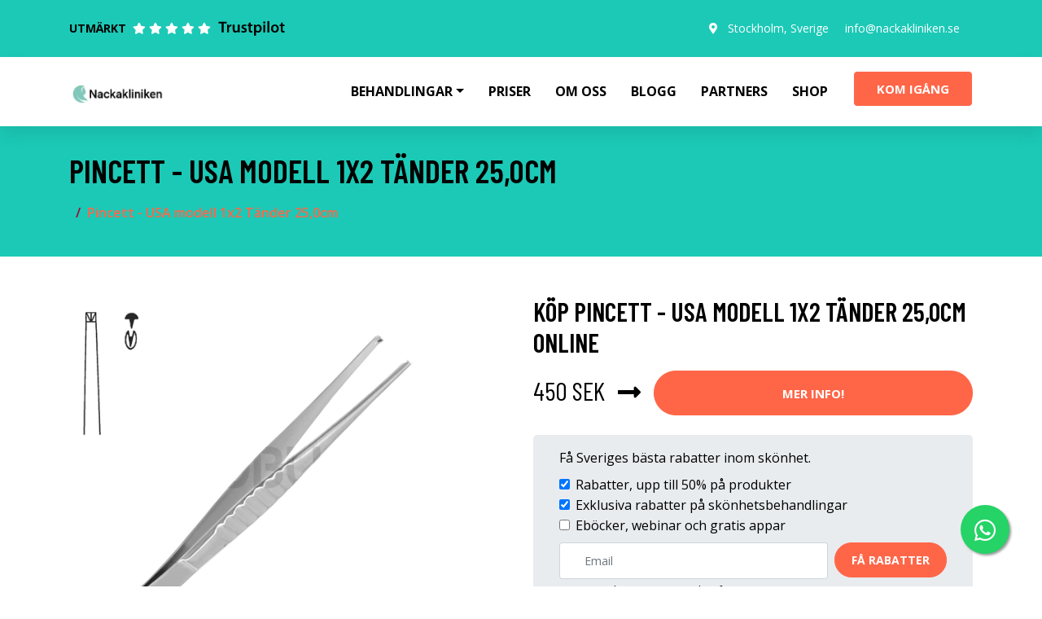

--- FILE ---
content_type: image/svg+xml
request_url: https://nackakliniken.se/images/boka-kontakt/WhatsApp_YW6HTEPAGQ5XI1.svg
body_size: 3148
content:
<?xml version="1.0" standalone="no"?>
<!DOCTYPE svg PUBLIC "-//W3C//DTD SVG 1.1//EN" "http://www.w3.org/Graphics/SVG/1.1/DTD/svg11.dtd">
<svg xmlns="http://www.w3.org/2000/svg" viewBox="0 0 574 574" height="574" width="574" version="1.1"><defs><clipPath id="logoClip"><path d="M -200,-200 H 575 V 574 H -574 Z M1.13818901,84.9014153 C1.91923449,38.211992 40.2825109,0.49989408 87.317778,0.49989408 C110.332142,0.509336439 132.003028,9.45137479 148.262385,25.6518696 C164.528843,41.8590424 173.508744,63.4664658 173.500083,86.3878665 C173.480622,133.728725 134.816559,172.210793 87.3109602,172.210793 C74.4602019,172.206772 61.8097721,169.357332 50.2810675,163.891667 L14.9049093,173.126973 C6.33823314,175.363392 -1.4363851,167.486343 0.911963158,158.949672 L10.2824193,124.886364 C4.38783167,113.20569 1.25543271,100.325163 1.12997098,87.1768343 L1.12605435,86.3189645 L1.13818901,84.9014153 Z" clip-rule="evenodd" transform="translate(200,200)"></path></clipPath></defs><g clip-path="url(#logoClip)" fill="#000000" fill-rule="evenodd" stroke="none"><path d="M 0 0 h 98 v 98 h -98 v -98 M 14 14 h 70 v 70 h -70 v -70"></path><path d="M 112 0 h 28 v 14 h -28 v -14"></path><path d="M 168 0 h 14 v 14 h -14 v -14"></path><path d="M 210 0 h 42 v 28 h -14 v -14 h -28 v -14"></path><path d="M 266 0 h 28 v 14 h -14 v 14 h -14 v -28"></path><path d="M 420 0 h 28 v 14 h 14 v 56 h -14 v -14 h -14 v -14 h -14 v 14 h -14 v -14 h -14 v 28 h -28 v -28 h 14 v -14 h 14 v -14 h 14 v 14 h 14 v -28 M 434 14 h 14 v 14 h -14 v -14"></path><path d="M 476 0 h 98 v 98 h -98 v -98 M 490 14 h 70 v 70 h -70 v -70"></path><path d="M 196 14 h 14 v 14 h 28 v 14 h -14 v 28 h -14 v 28 h 14 v 14 h 14 v -14 h 14 v -14 h 14 v 14 h 14 v -28 h 14 v 28 h 14 v 14 h 14 v 14 h -14 v 14 h -14 v -28 h -28 v 14 h -28 v 14 h 14 v 14 h 14 v 28 h -14 v -14 h -14 v -14 h -14 v 28 h -14 v 14 h -14 v -14 h -28 v -14 h 42 v -14 h -56 v -14 h 42 v -14 h -28 v -14 h 14 v -14 h 14 v -28 h -14 v -14 h -14 v 14 h -14 v 28 h -14 v -14 h -14 v 28 h 28 v 14 h -70 v -14 h 28 v -70 h 14 v -14 h 14 v 14 h 14 v -14 h 28 v 14 h 14 v -28 M 196 42 h 14 v 14 h -14 v -14 M 126 56 h 14 v 14 h -14 v -14"></path><path d="M 322 14 h 28 v 14 h 14 v 14 h -14 v 28 h -14 v -42 h -14 v -14"></path><path d="M 28 28 h 42 v 42 h -42 v -42"></path><path d="M 294 28 h 14 v 14 h 14 v 28 h -14 v -14 h -14 v -28"></path><path d="M 504 28 h 42 v 42 h -42 v -42"></path><path d="M 238 42 h 28 v 14 h 14 v 14 h -28 v -14 h -14 v -14"></path><path d="M 238 70 h 14 v 14 h -14 v -14"></path><path d="M 392 70 h 28 v 14 h 14 v 28 h -14 v 14 h -14 v -14 h -14 v -42 M 406 84 h 14 v 14 h -14 v -14"></path><path d="M 434 70 h 14 v 14 h -14 v -14"></path><path d="M 168 84 h 14 v 14 h -14 v -14"></path><path d="M 224 84 h 14 v 14 h -14 v -14"></path><path d="M 308 84 h 14 v 14 h -14 v -14"></path><path d="M 336 84 h 14 v 14 h -14 v -14"></path><path d="M 364 84 h 14 v 28 h -14 v -28"></path><path d="M 448 84 h 14 v 14 h -14 v -14"></path><path d="M 154 98 h 14 v 14 h -14 v -14"></path><path d="M 322 98 h 14 v 14 h -14 v -14"></path><path d="M 0 112 h 14 v 14 h -14 v -14"></path><path d="M 56 112 h 14 v 28 h -14 v -28"></path><path d="M 336 112 h 14 v 14 h -14 v -14"></path><path d="M 462 112 h 70 v 28 h -14 v 14 h 14 v 14 h -14 v 28 h 14 v 28 h -14 v -14 h -14 v -14 h -14 v -28 h -14 v -14 h -14 v 28 h -14 v -14 h -14 v 14 h -42 v -14 h 14 v -28 h 14 v 14 h 28 v -14 h 42 v -14 h -28 v -14 M 504 126 h 14 v 14 h -14 v -14 M 490 154 h 14 v 14 h -14 v -14"></path><path d="M 560 112 h 14 v 14 h -14 v -14"></path><path d="M 266 126 h 14 v 14 h -14 v -14"></path><path d="M 322 126 h 14 v 14 h 14 v 14 h -28 v -28"></path><path d="M 364 126 h 28 v 42 h -28 v -42"></path><path d="M 420 126 h 14 v 14 h -14 v -14"></path><path d="M 546 126 h 14 v 14 h 14 v 28 h -14 v -14 h -14 v -28"></path><path d="M 0 140 h 56 v 14 h -42 v 14 h 14 v 28 h -14 v -14 h -14 v -42"></path><path d="M 84 140 h 28 v 14 h -28 v -14"></path><path d="M 126 140 h 14 v 14 h -14 v -14"></path><path d="M 280 140 h 14 v 14 h -14 v -14"></path><path d="M 70 154 h 14 v 14 h 14 v 14 h -14 v 14 h 14 v 14 h -28 v -56"></path><path d="M 112 154 h 14 v 14 h -14 v -14"></path><path d="M 308 154 h 14 v 28 h -14 v -28"></path><path d="M 140 168 h 14 v 14 h 14 v 28 h -14 v -14 h -14 v -28"></path><path d="M 336 168 h 14 v 14 h -14 v -14"></path><path d="M 42 182 h 14 v 14 h -14 v -14"></path><path d="M 112 182 h 14 v 14 h -14 v -14"></path><path d="M 224 182 h 28 v 14 h -14 v 14 h -14 v -28"></path><path d="M 266 182 h 28 v 14 h 28 v 14 h -14 v 14 h -14 v -14 h -14 v -14 h -14 v -14"></path><path d="M 434 182 h 14 v 28 h 14 v 14 h -28 v 14 h -14 v -14 h -42 v -14 h -14 v 28 h 14 v 14 h -28 v 14 h -14 v 14 h -14 v 14 h -14 v -28 h 14 v -14 h 14 v -14 h 14 v -14 h -14 v -14 h 14 v -14 h 42 v 14 h 14 v -14 h 14 v 14 h 14 v -28"></path><path d="M 462 182 h 14 v 14 h 14 v 14 h -28 v -28"></path><path d="M 532 182 h 14 v 14 h -14 v -14"></path><path d="M 182 196 h 14 v 28 h 14 v 14 h 14 v -14 h 14 v 28 h -14 v 28 h -14 v -28 h -28 v 14 h -28 v -14 h 14 v -42 h 14 v -14"></path><path d="M 252 196 h 14 v 14 h -14 v -14"></path><path d="M 0 210 h 42 v 28 h -14 v 14 h -28 v -42 M 14 224 h 14 v 14 h -14 v -14"></path><path d="M 56 210 h 14 v 14 h 28 v -14 h 14 v 14 h 14 v -14 h 28 v 28 h -70 v 14 h 14 v 14 h -28 v -28 h -14 v -28"></path><path d="M 546 210 h 14 v 14 h 14 v 14 h -28 v 14 h -14 v 14 h -14 v -14 h -14 v 28 h -28 v -14 h -28 v -14 h -14 v -14 h 56 v -14 h 14 v 14 h 28 v -14 h 14 v -14"></path><path d="M 266 224 h 28 v 14 h -14 v 28 h 14 v 14 h -28 v 14 h -14 v -14 h -14 v -28 h 14 v -14 h 14 v -14 M 252 252 h 14 v 14 h -14 v -14"></path><path d="M 322 224 h 14 v 14 h -14 v -14"></path><path d="M 294 238 h 28 v 14 h -28 v -14"></path><path d="M 392 238 h 28 v 14 h -14 v 14 h -14 v -28"></path><path d="M 112 252 h 14 v 14 h -14 v -14"></path><path d="M 420 252 h 14 v 14 h -14 v -14"></path><path d="M 560 252 h 14 v 28 h -14 v 14 h -28 v -14 h 14 v -14 h 14 v -14"></path><path d="M 0 266 h 70 v 14 h -14 v 14 h 14 v 14 h 28 v 14 h -28 v 14 h 28 v 14 h -28 v 14 h -14 v -42 h -14 v 14 h -14 v -14 h -14 v 14 h -14 v -28 h 28 v -14 h 14 v -14 h -28 v 14 h -14 v -28"></path><path d="M 98 266 h 14 v 14 h -14 v -14"></path><path d="M 126 266 h 28 v 14 h 28 v -14 h 14 v 42 h -28 v -14 h -14 v 14 h -42 v -14 h 14 v -28"></path><path d="M 364 266 h 14 v 14 h 14 v 14 h 14 v 14 h 14 v 14 h 14 v 56 h 14 v -42 h 14 v 14 h 14 v 14 h -14 v 14 h 14 v 14 h 14 v 14 h -28 v -14 h -42 v 28 h -14 v 14 h -14 v -28 h -14 v -14 h -14 v -14 h 14 v -14 h -28 v -14 h 56 v -14 h -14 v -14 h -14 v 14 h -14 v -28 h 14 v -14 h -42 v -14 h 28 v -14 M 392 364 h 28 v 14 h -14 v 28 h -14 v -42"></path><path d="M 84 280 h 14 v 14 h -14 v -14"></path><path d="M 224 280 h 14 v 14 h -14 v -14"></path><path d="M 434 280 h 28 v 14 h -14 v 14 h -28 v -14 h 14 v -14"></path><path d="M 504 280 h 14 v 14 h -14 v -14"></path><path d="M 266 294 h 28 v 28 h -14 v -14 h -14 v -14"></path><path d="M 462 294 h 42 v 14 h 14 v 14 h 14 v -14 h 14 v 56 h -14 v -14 h -14 v 14 h -14 v -14 h -14 v -14 h -14 v -14 h -14 v -28 M 490 322 h 14 v 14 h -14 v -14"></path><path d="M 560 294 h 14 v 28 h -14 v -28"></path><path d="M 210 308 h 28 v 14 h 14 v 14 h -14 v 14 h -14 v 14 h -42 v 14 h -56 v 14 h -14 v -14 h -42 v -14 h 42 v -28 h -14 v -14 h 112 v -14 M 210 322 h 14 v 14 h -14 v 14 h -42 v 14 h -28 v -14 h -14 v -14 h 14 v 14 h 14 v -14 h 56 v -14"></path><path d="M 252 308 h 14 v 14 h -14 v -14"></path><path d="M 294 322 h 14 v 14 h 28 v 28 h 14 v 14 h -42 v 14 h -14 v 14 h -14 v -14 h -14 v -14 h 14 v -14 h 42 v -14 h -28 v -28"></path><path d="M 336 322 h 14 v 14 h -14 v -14"></path><path d="M 266 336 h 14 v 28 h -14 v 14 h -14 v -14 h -14 v -14 h 28 v -14"></path><path d="M 560 336 h 14 v 14 h -14 v -14"></path><path d="M 0 350 h 14 v 14 h 28 v 56 h -14 v -14 h -14 v -14 h -14 v -42 M 14 378 h 14 v 14 h -14 v -14"></path><path d="M 224 364 h 14 v 56 h -28 v -42 h 14 v -14"></path><path d="M 56 378 h 14 v 14 h -14 v -14"></path><path d="M 490 378 h 14 v 14 h -14 v -14"></path><path d="M 518 378 h 14 v 14 h -14 v -14"></path><path d="M 546 378 h 14 v 14 h 14 v 14 h -14 v 14 h 14 v 28 h -14 v -14 h -14 v -14 h -56 v -14 h 14 v -14 h 14 v 14 h 28 v -28"></path><path d="M 70 392 h 42 v 28 h 14 v -14 h 14 v -14 h 42 v 28 h -14 v -14 h -14 v 14 h -14 v 14 h -56 v -14 h 14 v -14 h -28 v -14"></path><path d="M 0 406 h 14 v 14 h -14 v -14"></path><path d="M 56 406 h 14 v 14 h -14 v -14"></path><path d="M 252 406 h 28 v 28 h 14 v 14 h -28 v 14 h -14 v -14 h -28 v -14 h 14 v -14 h 14 v -14 M 252 420 h 14 v 14 h -14 v -14"></path><path d="M 294 406 h 28 v 14 h -28 v -14"></path><path d="M 336 406 h 28 v 14 h -14 v 14 h -14 v 14 h -14 v 14 h -14 v -28 h 14 v -14 h 14 v -14"></path><path d="M 434 406 h 28 v 14 h 14 v 28 h 14 v -14 h 14 v 14 h 14 v -14 h 14 v 14 h 14 v 14 h -28 v 28 h 14 v -14 h 14 v 14 h 14 v -14 h 14 v 84 h -14 v 14 h -28 v -14 h 14 v -28 h -14 v 14 h -14 v -28 h -14 v 14 h -14 v -14 h -42 v -14 h -14 v 14 h -14 v 14 h -28 v 14 h -14 v 14 h -14 v -28 h -28 v -14 h -14 v -14 h 14 v -14 h 14 v -14 h 42 v 14 h 14 v -14 h 14 v -14 h 14 v -14 h 28 v -14 h -14 v -14 h -14 v -14 M 462 462 h 42 v 42 h -42 v -42 M 420 476 h 28 v 14 h -28 v -14 M 364 490 h 14 v 14 h 14 v 14 h -28 v -28 M 406 504 h 14 v 14 h -14 v -14 M 546 504 h 14 v 28 h -14 v -28"></path><path d="M 42 420 h 14 v 14 h 14 v 28 h -14 v -14 h -14 v -28"></path><path d="M 196 420 h 14 v 28 h -14 v -28"></path><path d="M 420 420 h 14 v 14 h -14 v -14"></path><path d="M 140 434 h 28 v 14 h -14 v 28 h -14 v 14 h 14 v 14 h -14 v 14 h -28 v -14 h 14 v -14 h -14 v -28 h -28 v -14 h 42 v 14 h 14 v -28"></path><path d="M 364 434 h 14 v 14 h 28 v 14 h -70 v -14 h 28 v -14"></path><path d="M 0 448 h 42 v 14 h -42 v -14"></path><path d="M 168 448 h 14 v 14 h -14 v -14"></path><path d="M 182 462 h 14 v 14 h 42 v 28 h -14 v 14 h -28 v -28 h -14 v 14 h -14 v -14 h -14 v -14 h 28 v -14 M 210 490 h 14 v 14 h -14 v -14"></path><path d="M 238 462 h 14 v 14 h -14 v -14"></path><path d="M 266 462 h 28 v 14 h 28 v 14 h -14 v 14 h -14 v -14 h -14 v -14 h -14 v -14"></path><path d="M 546 462 h 14 v 14 h -14 v -14"></path><path d="M 0 476 h 98 v 98 h -98 v -98 M 14 490 h 70 v 70 h -70 v -70"></path><path d="M 252 476 h 14 v 14 h -14 v -14"></path><path d="M 476 476 h 14 v 14 h -14 v -14"></path><path d="M 28 504 h 42 v 42 h -42 v -42"></path><path d="M 266 504 h 28 v 14 h -14 v 28 h 14 v -14 h 14 v 42 h -28 v -14 h -14 v 14 h -56 v -28 h -14 v -14 h 28 v 14 h 14 v 14 h 14 v -14 h 14 v -14 h -28 v -14 h 28 v -14"></path><path d="M 182 518 h 14 v 14 h -14 v -14"></path><path d="M 308 518 h 14 v 14 h -14 v -14"></path><path d="M 434 518 h 14 v 14 h 28 v 14 h -28 v 14 h -14 v -14 h -14 v -14 h 14 v -14"></path><path d="M 126 532 h 42 v 28 h 14 v 14 h -28 v -14 h -28 v -28"></path><path d="M 322 532 h 14 v 14 h -14 v -14"></path><path d="M 392 546 h 28 v 28 h -14 v -14 h -14 v -14"></path><path d="M 476 546 h 28 v 14 h 14 v 14 h -28 v -14 h -14 v -14"></path><path d="M 112 560 h 14 v 14 h -14 v -14"></path><path d="M 448 560 h 28 v 14 h -28 v -14"></path></g><g stroke="none" stroke-width="1" fill="#000000" fill-rule="evenodd" transform="translate(200, 200)"><path d="M10.1260536,86.3226185 C10.1430827,43.9578283 44.7692534,9.49989332 87.3140855,9.49989332 C107.950953,9.50836024 127.338378,17.5085161 141.910053,32.0274384 C156.481541,46.545818 164.507838,65.8580235 164.500072,86.384169 C164.482667,128.749038 129.854262,163.210793 87.313776,163.210793 C74.711872,163.20685 62.3410637,160.151307 51.2770678,154.33002 L12.6315581,164.418824 C10.7692372,164.905001 9.07910275,163.1926 9.58961324,161.336801 L19.9098467,123.820881 C13.4869806,112.382802 10.1206509,99.4988685 10.1260536,86.3226185 Z M87.2757263,149.498608 L87.2503764,149.498608 C75.9859758,149.494283 64.9377735,146.482247 55.2997488,140.790121 L53.0073953,139.436021 L29.2487628,145.638862 L35.5902165,122.584187 L34.0978328,120.220187 C27.8139595,110.273295 24.4949358,98.7765932 24.5000058,86.9713714 C24.5137672,52.5248773 52.6745876,24.5 87.300714,24.5 C104.067849,24.5057667 119.828957,31.0128033 131.681475,42.8223502 C143.533268,54.6311762 150.056517,70.3282215 150.049998,87.0218303 C150.035875,121.471208 121.875416,149.498608 87.2757263,149.498608"></path><path d="M121.327876,101.861651 C119.462363,100.932435 110.290525,96.441342 108.580382,95.8210333 C106.870597,95.2014371 105.626921,94.8921734 104.383246,96.7502494 C103.13957,98.6086817 99.5642721,102.791223 98.4759666,104.030416 C97.3880191,105.269252 96.2997136,105.424952 94.4342005,104.495024 C92.5686874,103.565808 86.5575895,101.605475 79.4320525,95.2794656 C73.8863484,90.3561876 70.1420764,84.2763777 69.0541289,82.4175891 C67.9658234,80.5588005 68.9377804,79.5540499 69.87179,78.6283967 C70.7112888,77.7960926 71.7376611,76.4596318 72.6702387,75.3754276 C73.6031742,74.2915796 73.9139141,73.516639 74.5357518,72.2781591 C75.1575895,71.0386105 74.8468496,69.9547625 74.3800239,69.0255463 C73.9139141,68.0963302 70.1828878,58.957019 68.6284726,55.2390855 C67.1141527,51.619133 65.5762053,52.1093943 64.4309785,52.0520309 C63.344105,51.9982304 62.0989976,51.986829 60.8556802,51.986829 C59.6120048,51.986829 57.5907637,52.4514371 55.8806205,54.3098694 C54.1708353,56.168658 49.3515036,60.6608195 49.3515036,69.7990618 C49.3515036,78.9383729 56.0359905,87.766639 56.968926,89.0058314 C57.9018616,90.24538 70.1234606,108.998587 88.8380191,117.040867 C93.2886158,118.954169 96.7636754,120.096449 99.4729833,120.951912 C103.941838,122.365333 108.008663,122.165808 111.223103,121.68766 C114.807351,121.155 122.260453,117.196568 123.815227,112.859751 C125.369642,108.521865 125.369642,104.804644 124.903174,104.030416 C124.437064,103.255831 123.193389,102.791223 121.327876,101.861651"></path></g></svg>